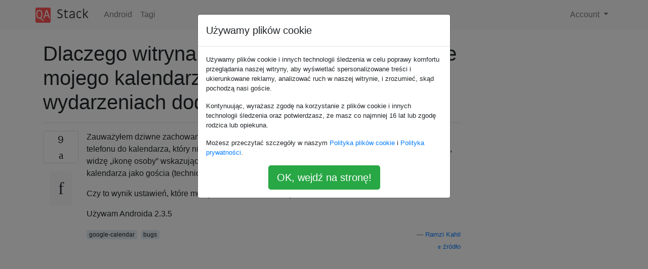

--- FILE ---
content_type: text/html; charset=utf-8
request_url: https://qa-stack.pl/android/21350/why-is-the-google-calendar-website-showing-my-calendar-as-a-guest-on-events-adde
body_size: 25685
content:

<!doctype html>
<html lang="en">
<head>
  
  <!-- Global site tag (gtag.js) - Google Analytics -->
  <script async src="https://www.googletagmanager.com/gtag/js?id=UA-133560070-4"></script>
  <script>
    window.dataLayer = window.dataLayer || [];
    function gtag(){dataLayer.push(arguments);}
    gtag('js', new Date());
    gtag('config', 'UA-133560070-4');
  </script>
  

  <!-- Required meta tags -->
  <meta charset="utf-8">
  <meta name="viewport" content="width=device-width, initial-scale=1, shrink-to-fit=no">

  <link rel="stylesheet" href="https://qastack-assets.s3.eu-central-1.amazonaws.com/static/lib/bootstrap-4.4.1/css/bootstrap.min.css">
  <link rel="stylesheet" href="https://qastack-assets.s3.eu-central-1.amazonaws.com/static/css/custom.css" >
  <link rel="stylesheet" href="https://qastack-assets.s3.eu-central-1.amazonaws.com/static/icons/styles.css" >

  <title>Dlaczego witryna kalendarza Google pokazuje mojego kalendarza jako gościa w wydarzeniach dodanych z telefonu?</title>
  
  <link rel="canonical" href="https://qa-stack.pl/android/21350/why-is-the-google-calendar-website-showing-my-calendar-as-a-guest-on-events-adde" />
  <meta name="description" content="[Znaleziono rozwiązanie!] Miałem ten sam problem. Ale zniknął. Nie jestem w 100% pewien, dlaczego, ale podejrzewam, że albo…"/>


  <link rel="apple-touch-icon" sizes="180x180" href="https://qastack-assets.s3.eu-central-1.amazonaws.com/static/favicon/apple-touch-icon.png">
  <link rel="icon" type="image/png" sizes="32x32" href="https://qastack-assets.s3.eu-central-1.amazonaws.com/static/favicon/favicon-32x32.png">
  <link rel="icon" type="image/png" sizes="16x16" href="https://qastack-assets.s3.eu-central-1.amazonaws.com/static/favicon/favicon-16x16.png">
  <link rel="manifest" href="https://qastack-assets.s3.eu-central-1.amazonaws.com/static/favicon/site.webmanifest">

  <script>var useGDPR = true;</script>

  
  <script async src="https://pagead2.googlesyndication.com/pagead/js/adsbygoogle.js"></script>
  <script>
    if(useGDPR) {
        (adsbygoogle = window.adsbygoogle || []).pauseAdRequests = 1;
        
    }
    (adsbygoogle = window.adsbygoogle || []).push({
        google_ad_client: "ca-pub-0985488874840506",
        enable_page_level_ads: true
    });
  </script>
</head>
<body>
<nav class="navbar navbar-expand navbar-light bg-light">
  <div class="container">
    <a class="navbar-brand" href="/"><img src="https://qastack-assets.s3.eu-central-1.amazonaws.com/static/img/logo.png" height="30" alt="QA Stack"></a>
    <button class="navbar-toggler" type="button" data-toggle="collapse" data-target="#navbarSupportedContent"
            aria-controls="navbarSupportedContent" aria-expanded="false" aria-label="Toggle navigation">
      <span class="navbar-toggler-icon"></span>
    </button>

    <div class="collapse navbar-collapse" id="navbarSupportedContent">
      <ul class="navbar-nav mr-auto">
        
          <li class="nav-item">
            <a class="nav-link" href="/android/">Android</a>
          </li>
          <li class="nav-item">
            <a class="nav-link" href="/android/tags/">Tagi</a>
          </li>
        
      </ul>
      
      <ul class="navbar-nav">
        <li class="nav-item dropdown">
          
            <a class="nav-link dropdown-toggle" href="#" id="authDropdown" role="button" data-toggle="dropdown" aria-haspopup="true" aria-expanded="false">
              Account
            </a>
            <div class="dropdown-menu dropdown-menu-right" aria-labelledby="authDropdown">
              <a class="dropdown-item" href="/accounts/login/?next=/">Zaloguj</a>
              <a class="dropdown-item" href="/accounts/signup/?next=/android/21350/why-is-the-google-calendar-website-showing-my-calendar-as-a-guest-on-events-adde">Zarejestruj się</a>
            </div>
          
        </li>
      </ul>
    </div>
  </div>
</nav>
<section class="container mt-4">
  
  
  <div class="row">
    <div class="col-md-9">

      <h1 data-id="5ec32833c951695865ae775e">Dlaczego witryna kalendarza Google pokazuje mojego kalendarza jako gościa w wydarzeniach dodanych z telefonu?</h1>
      <hr>

      <article class="media">
        <div class="text-center pr-3">
          <div class="mb-3">
            <div class="votes-count border rounded" title="głosów">
              9 <br>
              <span class="icon-thumbs-up"></span>
            </div>
          </div>
          <a data-trans-code="question" class="translate-control btn btn-outline btn-light btn-lg" title="Zmień język"><span class="icon-translate"></span></a>
        </div>
        <div class="media-body">
          <div class="stack-block" data-trans-dest="question">
            <p>Zauważyłem dziwne zachowanie w aplikacji kalendarza Google. Ilekroć dodam wydarzenie z mojego telefonu do kalendarza, który nie jest domyślny, a następnie przeglądam je w przeglądarce komputera, widzę „ikonę osoby” wskazującą gościa. A kiedy wchodzę na to wydarzenie, widzę nazwę wybranego kalendarza jako gościa (technicznie rzecz biorąc, jestem moim własnym gościem).</p>

<p>Czy to wynik ustawień, które mogę poprawić? (Czy to błąd?)</p>

<p>Używam Androida 2.3.5</p>
          </div>
          <div class="row">
            <div class="col-md-6">
              
                <span class="tags">
                  
                    <a href="/android/tagged/google-calendar/" class="badge badge-warning">google-calendar</a>&nbsp;
                  
                    <a href="/android/tagged/bugs/" class="badge badge-warning">bugs</a>&nbsp;
                  
                </span>
              
            </div>
            <div class="col-md-6 text-right">
              
                <small class="text-muted font-weight-lighter">
                  &mdash;
                  <a href="https://android.stackexchange.comhttps://android.stackexchange.com/users/13902/ramzi-kahil" rel="nofollow noopener noreferrer" target="_blank">
                    Ramzi Kahil
                  </a>
                   <br>
                  <a href="https://android.stackexchange.com/android/21350/why-is-the-google-calendar-website-showing-my-calendar-as-a-guest-on-events-adde"  rel="nofollow noopener noreferrer" target="_blank">
                    <span class="icon-new-window"></span> źródło
                  </a>
                </small>
              
            </div>
          </div>

          <script async src="https://pagead2.googlesyndication.com/pagead/js/adsbygoogle.js"></script>
<ins class="adsbygoogle"
     style="display:block; text-align:center;"
     data-ad-layout="in-article"
     data-ad-format="fluid"
     data-ad-client="ca-pub-0985488874840506"
     data-ad-slot="6265911322"></ins>
<script>
     (adsbygoogle = window.adsbygoogle || []).push({});
</script>

          
            <hr/>
            <div class="is-comment media">
              <div  class="text-center pr-2">
                
                1<br>
                
                <a data-trans-code="comment-25204" class="translate-control btn btn-outline btn-light btn-lg" title="Zmień język">
                  <span class="icon-translate"></span>
                </a>
              </div>
              <div class="media-body">
                <div data-trans-dest="comment-25204">
                  Tak samo dla mnie, nie zmieniłem żadnych ustawień w aplikacji kalendarza.
                </div>
                
                  <small class="text-muted font-weight-lighter">
                    &mdash;
                    <a href="https://android.stackexchange.comhttps://android.stackexchange.com/users/14080/erik" rel="nofollow noopener noreferrer" target="_blank">Erik </a>
                    
                  </small>
                
              </div>
            </div>
          
            <hr/>
            <div class="is-comment media">
              <div  class="text-center pr-2">
                
                <a data-trans-code="comment-35484" class="translate-control btn btn-outline btn-light btn-lg" title="Zmień język">
                  <span class="icon-translate"></span>
                </a>
              </div>
              <div class="media-body">
                <div data-trans-dest="comment-35484">
                  Jakie urządzenie jest zrootowane i używasz niestandardowej pamięci ROM? Skoro jest to stary problem, czy od tego czasu zaktualizowałeś urządzenie do nowszej wersji (i widziałeś, że problem nie został / zniknął)?
                </div>
                
                  <small class="text-muted font-weight-lighter">
                    &mdash;
                    <a href="https://android.stackexchange.comhttps://android.stackexchange.com/users/16078/nd-geek" rel="nofollow noopener noreferrer" target="_blank">ND Geek </a>
                    
                  </small>
                
              </div>
            </div>
          
            <hr/>
            <div class="is-comment media">
              <div  class="text-center pr-2">
                
                <a data-trans-code="comment-35486" class="translate-control btn btn-outline btn-light btn-lg" title="Zmień język">
                  <span class="icon-translate"></span>
                </a>
              </div>
              <div class="media-body">
                <div data-trans-dest="comment-35486">
                  Używam zrootowanego Galaxy S 2, niczego nie zaktualizowałem ani nie zmieniłem. Problem nadal występuje tak, jak opisano (właśnie to przetestowałem)
                </div>
                
                  <small class="text-muted font-weight-lighter">
                    &mdash;
                    <a href="https://android.stackexchange.comhttps://android.stackexchange.com/users/13902/ramzi-kahil" rel="nofollow noopener noreferrer" target="_blank">Ramzi Kahil </a>
                    
                  </small>
                
              </div>
            </div>
          
        </div>
      </article>

      
        <p class="h3 mt-4">Odpowiedzi:</p>
        
          <hr>
          <article class="media">
            <div class="text-center pr-3">
              <div class="mb-3">
                <div class="votes-count border rounded" title="głosów">
                  1 <br>
                  <span class="icon-thumbs-up"></span>
                </div>
              </div>
              <a data-trans-code="answer-35043" class="translate-control btn btn-outline btn-light btn-lg" title="Zmień język"><span class="icon-translate"></span></a>
            </div>
            <div class="media-body">
              <div data-trans-dest="answer-35043" class="stack-block">
                <p>Miałem ten sam problem. Ale zniknął. Nie jestem w 100% pewien, dlaczego, ale podejrzewam, że albo Android 4.0 (CM9) to naprawił, albo <a rel="nofollow noreferrer" target="_blank" href="https://play.google.com/store/apps/details?id=com.google.android.calendar">nowa, oficjalnie wydana oficjalna aplikacja Kalendarz w Play Store</a> .</p>
              </div>
              <div class="row">
                <div class="col-md-6">
                  
                </div>
                <div class="col-md-6 text-right">
                  
                    <small class="text-muted font-weight-lighter">
                      &mdash;
                      <a href="https://android.stackexchange.com/users/440/flow" rel="nofollow noopener noreferrer" target="_blank">Pływ</a>
                      <br>
                      <a href="https://android.stackexchange.com/android/21350/why-is-the-google-calendar-website-showing-my-calendar-as-a-guest-on-events-adde/35043#35043" rel="nofollow noopener noreferrer" target="_blank">
                        <span class="icon-new-window"></span> źródło
                      </a>
                    </small>
                  
                </div>
              </div>
              
                <hr>
                <div class="is-comment media">
                  <div  class="text-center pr-2">
                    
                    <a data-trans-code="comment-45686" class="translate-control btn btn-outline btn-light btn-lg" title="Zmień język">
                      <span class="icon-translate"></span>
                    </a>
                  </div>
                  <div class="media-body">
                    <div data-trans-dest="comment-45686">
                      Dzięki, niestety strona twierdzi, że ta aplikacja nie jest kompatybilna z moim telefonem ...: - \
                    </div>
                    
                      <small class="text-muted font-weight-lighter">
                        &mdash;
                        <a href="https://android.stackexchange.comhttps://android.stackexchange.com/users/13902/ramzi-kahil" rel="nofollow noopener noreferrer" target="_blank">Ramzi Kahil </a>
                        
                      </small>
                    
                  </div>
                </div>
              
            </div>
          </article>
        
          <hr>
          <article class="media">
            <div class="text-center pr-3">
              <div class="mb-3">
                <div class="votes-count border rounded" title="głosów">
                  1 <br>
                  <span class="icon-thumbs-up"></span>
                </div>
              </div>
              <a data-trans-code="answer-66990" class="translate-control btn btn-outline btn-light btn-lg" title="Zmień język"><span class="icon-translate"></span></a>
            </div>
            <div class="media-body">
              <div data-trans-dest="answer-66990" class="stack-block">
                <p>Czy podczas tworzenia wydarzenia sprawdziłeś, że jest to Twój profil Google w aplikacji kalendarza? Mam na myśli, że kiedy tworzysz wydarzenie, obok zmiany koloru musisz sprawdzić, czy to tam jest Twoja poczta, Twój kalendarz.</p>

<p>Mam kilka kalendarzy na jednym koncie (osobistym, służbowym, szkolnym itp.) I mogę osobno dodać wydarzenie do każdego z nich. Oto zdjęcia z mojego urządzenia, które pokazują, co mam na myśli:
<img src="https://i.stack.imgur.com/o1R3s.png" alt="Screenshot_1">
<img src="https://i.stack.imgur.com/d5yPG.png" alt="Screenshot_2"></p>

<p><strong>To jedyna rzecz, o której mogę myśleć, więc mam nadzieję, że była pomocna!</strong></p>
              </div>
              <div class="row">
                <div class="col-md-6">
                  
                </div>
                <div class="col-md-6 text-right">
                  
                    <small class="text-muted font-weight-lighter">
                      &mdash;
                      <a href="https://android.stackexchange.com/users/57708/nirgn" rel="nofollow noopener noreferrer" target="_blank">Nirgn</a>
                      <br>
                      <a href="https://android.stackexchange.com/android/21350/why-is-the-google-calendar-website-showing-my-calendar-as-a-guest-on-events-adde/66990#66990" rel="nofollow noopener noreferrer" target="_blank">
                        <span class="icon-new-window"></span> źródło
                      </a>
                    </small>
                  
                </div>
              </div>
              
                <hr>
                <div class="is-comment media">
                  <div  class="text-center pr-2">
                    
                    <a data-trans-code="comment-90526" class="translate-control btn btn-outline btn-light btn-lg" title="Zmień język">
                      <span class="icon-translate"></span>
                    </a>
                  </div>
                  <div class="media-body">
                    <div data-trans-dest="comment-90526">
                      To moje konto, kiedy robię to od razu, nie ma problemu. Tylko kiedy edytuję wpis. Naprawdę nie rozumiałem, co mówisz w tej odpowiedzi ... Jak myślisz, w czym jest problem? Jakie jest odpowiednie rozwiązanie?
                    </div>
                    
                      <small class="text-muted font-weight-lighter">
                        &mdash;
                        <a href="https://android.stackexchange.comhttps://android.stackexchange.com/users/13902/ramzi-kahil" rel="nofollow noopener noreferrer" target="_blank">Ramzi Kahil, </a>
                        
                      </small>
                    
                  </div>
                </div>
              
                <hr>
                <div class="is-comment media">
                  <div  class="text-center pr-2">
                    
                    <a data-trans-code="comment-90653" class="translate-control btn btn-outline btn-light btn-lg" title="Zmień język">
                      <span class="icon-translate"></span>
                    </a>
                  </div>
                  <div class="media-body">
                    <div data-trans-dest="comment-90653">
                      @Martin, nieważne, rozwiązanie, o którym myślałem, nie brało pod uwagę, że jeśli zrobisz to po raz pierwszy, jest w porządku, i dzieje się to tylko podczas edytowania wpisu. Myślę, że dzieje się to cały czas, ale tylko ze smartfona / tabletu (tj. Aplikacji) iz Internetu jest w porządku. Przykro mi, nie mogę wymyślić niczego, co powoduje ten problem ..
                    </div>
                    
                      <small class="text-muted font-weight-lighter">
                        &mdash;
                        <a href="https://android.stackexchange.comhttps://android.stackexchange.com/users/57708/nirgn" rel="nofollow noopener noreferrer" target="_blank">Nirgn </a>
                        
                      </small>
                    
                  </div>
                </div>
              
            </div>
          </article>
        
          <hr>
          <article class="media">
            <div class="text-center pr-3">
              <div class="mb-3">
                <div class="votes-count border rounded" title="głosów">
                  0 <br>
                  <span class="icon-thumbs-up"></span>
                </div>
              </div>
              <a data-trans-code="answer-35379" class="translate-control btn btn-outline btn-light btn-lg" title="Zmień język"><span class="icon-translate"></span></a>
            </div>
            <div class="media-body">
              <div data-trans-dest="answer-35379" class="stack-block">
                <p>Najprawdopodobniej ponieważ dodajesz do telefonu, dodajesz do innego konta, które jest zsynchronizowane z kontem Google. Wiem, że mój telefon ma własny kalendarz „samsung”, który synchronizuje się z kalendarzem Google. Sprawdź ustawienia kalendarza, aby sprawdzić, czy możesz to ustalić. Sprawdź także, czy nie masz dwóch połączonych kont Google.</p>
              </div>
              <div class="row">
                <div class="col-md-6">
                  
                </div>
                <div class="col-md-6 text-right">
                  
                    <small class="text-muted font-weight-lighter">
                      &mdash;
                      <a href="https://android.stackexchange.com/users/18566/mark-w" rel="nofollow noopener noreferrer" target="_blank">Mark W.</a>
                      <br>
                      <a href="https://android.stackexchange.com/android/21350/why-is-the-google-calendar-website-showing-my-calendar-as-a-guest-on-events-adde/35379#35379" rel="nofollow noopener noreferrer" target="_blank">
                        <span class="icon-new-window"></span> źródło
                      </a>
                    </small>
                  
                </div>
              </div>
              
                <hr>
                <div class="is-comment media">
                  <div  class="text-center pr-2">
                    
                    1<br>
                    
                    <a data-trans-code="comment-46248" class="translate-control btn btn-outline btn-light btn-lg" title="Zmień język">
                      <span class="icon-translate"></span>
                    </a>
                  </div>
                  <div class="media-body">
                    <div data-trans-dest="comment-46248">
                      Nie o to chodzi. Dałem swoje konto Google + przepustkę w telefonie i automatycznie zaczęła się synchronizacja. A jeśli od samego początku wybiorę odpowiedni kalendarz, tak się nie stanie.
                    </div>
                    
                      <small class="text-muted font-weight-lighter">
                        &mdash;
                        <a href="https://android.stackexchange.comhttps://android.stackexchange.com/users/13902/ramzi-kahil" rel="nofollow noopener noreferrer" target="_blank">Ramzi Kahil, </a>
                        
                      </small>
                    
                  </div>
                </div>
              
                <hr>
                <div class="is-comment media">
                  <div  class="text-center pr-2">
                    
                    <a data-trans-code="comment-46404" class="translate-control btn btn-outline btn-light btn-lg" title="Zmień język">
                      <span class="icon-translate"></span>
                    </a>
                  </div>
                  <div class="media-body">
                    <div data-trans-dest="comment-46404">
                      może próbujesz dodać rzeczy do udostępnionego kalendarza? - aby to zobaczyć, przejdź do swojego kalendarza google online i sprawdź po lewej stronie kalendarze innych osób
                    </div>
                    
                      <small class="text-muted font-weight-lighter">
                        &mdash;
                        <a href="https://android.stackexchange.comhttps://android.stackexchange.com/users/18566/mark-w" rel="nofollow noopener noreferrer" target="_blank">Mark W </a>
                        
                      </small>
                    
                  </div>
                </div>
              
            </div>
          </article>
        
      

    </div>
    <div class="col-md-3">
      <div id="similar-questions" data-id="5ec32833c951695865ae775e">

      </div>
      <script async src="https://pagead2.googlesyndication.com/pagead/js/adsbygoogle.js"></script>
<ins class="adsbygoogle"
     style="display:block"
     data-ad-client="ca-pub-0985488874840506"
     data-ad-slot="2153477748"
     data-ad-format="auto"
     data-full-width-responsive="true"></ins>
<script>
     (adsbygoogle = window.adsbygoogle || []).push({});
</script>
    </div>
  </div>

</section>


<div class="modal fade" id="cookies-consent" data-backdrop="static" tabindex="-1" role="dialog" aria-hidden="true">
  <div class="modal-dialog" role="document">
    <div class="modal-content">
      <div class="modal-header">
        <h5 class="modal-title">Używamy plików cookie</h5>
      </div>
      <div class="modal-body">
        <p class="small">
          
          
            Używamy plików cookie i innych technologii śledzenia w celu poprawy komfortu przeglądania naszej witryny, aby wyświetlać spersonalizowane treści i ukierunkowane reklamy, analizować ruch w naszej witrynie, i zrozumieć, skąd pochodzą nasi goście.
          
        </p>
        <p class="small">
          
          
            Kontynuując, wyrażasz zgodę na korzystanie z plików cookie i innych technologii śledzenia oraz potwierdzasz, że masz co najmniej 16 lat lub zgodę rodzica lub opiekuna.
          
        </p>
        <p class="small">
          
          
            Możesz przeczytać szczegóły w naszym <a href='/legal/cookies-policy.html' target='_blank'>Polityka plików cookie</a> i <a href='/legal/privacy-policy.html' target='_blank'>Polityka prywatności</a>.
          
        </p>
        <div class="text-center ">
          <button type="button" class="btn btn-success btn-lg" id="cookies-accept">OK, wejdź na stronę!</button>
        </div>
      </div>
    </div>
  </div>
</div>


<section class="bg-light py-3 mt-5">
  <div class="container">
    <div class="row">
      <div class="col-md-6 text-muted font-weight-lighter">
        <small>
          
          
            Korzystając z naszej strony potwierdzasz, że przeczytałeś(-aś) i rozumiesz nasze <a href='/legal/cookies-policy.html' target='_blank' rel='nofollow'>zasady używania plików cookie</a> i <a href='/legal/privacy-policy.html' target='_blank' rel='nofollow'>zasady ochrony prywatności</a>.
          
        </small>
      </div>
      <div class="col-md-6 text-muted text-right font-weight-lighter">
        <small>
          Licensed under <a href="https://creativecommons.org/licenses/by-sa/3.0/" target="_blank">cc by-sa 3.0</a>
          with attribution required.
          
        </small>
      </div>
    </div>
  </div>
</section>

<script type="text/javascript" src="https://qastack-assets.s3.eu-central-1.amazonaws.com/static/lib/jquery-3.5.0.min.js"></script>
<script type="text/javascript" src="https://qastack-assets.s3.eu-central-1.amazonaws.com/static/lib/jquery.jscroll.min.js"></script>
<script type="text/javascript" src="https://qastack-assets.s3.eu-central-1.amazonaws.com/static/lib/bootstrap-4.4.1/js/bootstrap.bundle.min.js"></script>
<script type="text/javascript" src="https://qastack-assets.s3.eu-central-1.amazonaws.com/static/webpack/front.js"></script>

</body>
</html>